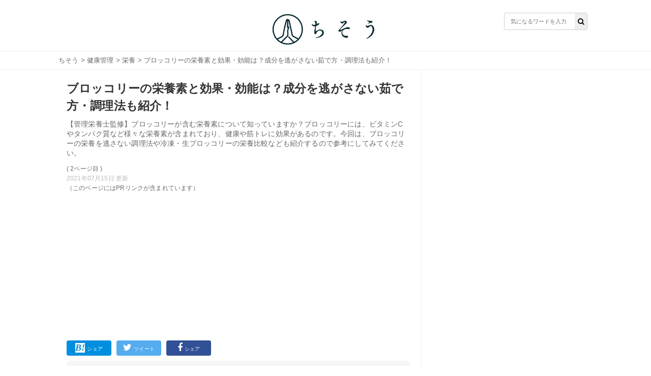

--- FILE ---
content_type: text/html; charset=utf-8
request_url: https://chisou-media.jp/posts/134?page=2
body_size: 13431
content:
<!DOCTYPE html><html lang="ja"><head><meta charset="UTF-8">
<title>ブロッコリーの栄養素と効果・効能は？成分を逃がさない茹で方・調理法も紹介！| ちそう</title>
<meta name="description" content="【管理栄養士監修】ブロッコリーが含む栄養素について知っていますか？ブロッコリーには、ビタミンCやタンパク質など様々な栄養素が含まれており、健康や筋トレに効果があるのです。今回は、ブロッコリーの栄養を逃さない調理法や冷凍・生ブロッコリーの栄養比較なども紹介するので参考にしてみてください。">
<meta name="keywords" content="健康管理,">
<meta property="og:title" content="ブロッコリーの栄養素と効果・効能は？成分を逃がさない茹で方・調理法も紹介！">
<meta property="og:type" content="article">
<meta property="og:url" content="https://chisou-media.jp/posts/134">
<meta property="og:image" content="https://8q0vp9w5bj.user-space.cdn.idcfcloud.net/production/posts/eyecatches/000/000/134/medium.jpg?1579961952">
<meta property="og:site_name" content=" | ちそう">
<meta property="og:description" content="【管理栄養士監修】ブロッコリーが含む栄養素について知っていますか？ブロッコリーには、ビタミンCやタンパク質など様々な栄養素が含まれており、健康や筋トレに効果があるのです。今回は、ブロッコリーの栄養を逃さない調理法や冷凍・生ブロッコリーの栄養比較なども紹介するので参考にしてみてください。">
<meta property="og:locale" content="ja_JP">
<meta name="twitter:card" content="summary_large_image"><link rel="shortcut icon" type="image/x-icon" href="/assets/favicon-dd96ef200209aad0074084657aaa5f05b9742ac13d04f38ab4290e087f7ed21f.ico" /><meta content="width=device-width,initial-scale=1.0,minimum-scale=1.0,maximum-scale=1.0,user-scalable=0" name="viewport" /><meta content="0554dbaf9dbdca1d71d9b03c45b3a7c7" name="p:domain_verify" /><link rel="stylesheet" media="all" href="/assets/service/object/project/application-15b29fb5197d75a9d078b3eeb04b6e71e080534edee3ed549eb4e9eec73ac7f8.css" data-turbolinks-track="reload" /><link href="https://chisou-media.jp/posts/134" rel="prev" /><link href="https://chisou-media.jp/posts/134?page=3" rel="next" /><link href="https://chisou-media.jp/posts/134?page=2" rel="canonical" /><style></style><script type="application/ld+json">{
  "@context": "https://schema.org",
  "@graph": [
    {
      "@type": "Organization",
      "@id": "https://chisou-media.jp/#organization1",
      "name": "株式会社KOMAINU",
      "url": "https://komainu.co.jp/",
      "sameAs": [
        "https://prtimes.jp/main/html/searchrlp/company_id/72500",
        "https://twitter.com/ChisouMedia",
        "https://www.instagram.com/chisou_media/",
        "https://www.facebook.com/ChisouMedia"
      ],
      "publishingPrinciples": "",
      "ethicsPolicy": "",
      "founder": {
        "@type": "Person",
        "name": "鳥井直哉",
        "jobTitle": "株式会社KOMAINU 代表取締役社長CEO",
        "sameAs": [
          null
        ]
      },
      "foundingDate": "2019-10-25T00:00:00.000+09:00",
      "address": {
        "@type": "PostalAddress",
        "addressLocality": "Tokyo",
        "addressRegion": "JP",
        "postalCode": 1070062,
        "streetAddress": "東京都港区南青山2丁目2番15号 WinAoyamaビルUCF6355"
      },
      "contactPoint": {
        "@type": "ContactPoint",
        "url": "https://chisou-media.jp/inquiry"
      },
      "ownershipFundingInfo": null
    },
    {
      "@type": "WebSite",
      "@id": "https://chisou-media.jp#website",
      "url": "https://chisou-media.jp",
      "name": "ちそう",
      "publisher": [
        {
          "@id": "https://chisou-media.jp/#organization1"
        }
      ],
      "author": [
        {
          "@id": "https://chisou-media.jp/#organization1"
        }
      ],
      "description": "ちそうは「知識で変わるあなたの暮らし」をコンセプトとした男性向けの食系WEBメディアです。専門家が監修した食・料理に関する幅広い情報を毎日お届けしています。",
      "image": {
        "@type": "ImageObject",
        "@id": "https://chisou-media.jp/assets/logo-6b3035428a5df4312690aa1ca64e1e97458d60bc39b8b76ea56545e01d873421.png#logo",
        "url": "https://chisou-media.jp/assets/logo-6b3035428a5df4312690aa1ca64e1e97458d60bc39b8b76ea56545e01d873421.png"
      },
      "isPartOf": {
        "@type": "WebSite",
        "url": "https://chisou-media.jp/",
        "publisher": [
          {
            "@id": "https://chisou-media.jp/#organization1"
          }
        ]
      }
    },
    {
      "@type": "BreadcrumbList",
      "@id": "https://chisou-media.jp/posts/134?page=2/#breadcrumb",
      "itemListElement": [
        {
          "@type": "ListItem",
          "position": 1,
          "item": {
            "@type": "WebPage",
            "@id": "https://chisou-media.jp/",
            "url": "https://chisou-media.jp/",
            "name": "ちそう"
          }
        },
        {
          "@type": "ListItem",
          "position": 2,
          "item": {
            "@type": "WebPage",
            "@id": "https://chisou-media.jp/category/%E5%81%A5%E5%BA%B7%E7%AE%A1%E7%90%86",
            "url": "https://chisou-media.jp/category/%E5%81%A5%E5%BA%B7%E7%AE%A1%E7%90%86",
            "name": "健康管理"
          }
        },
        {
          "@type": "ListItem",
          "position": 3,
          "item": {
            "@type": "WebPage",
            "@id": "https://chisou-media.jp/tag/栄養",
            "url": "https://chisou-media.jp/tag/栄養",
            "name": "栄養"
          }
        },
        {
          "@type": "ListItem",
          "position": 4,
          "item": {
            "@type": "WebPage",
            "@id": "https://chisou-media.jp/posts/134",
            "url": "https://chisou-media.jp/posts/134",
            "name": "ブロッコリーの栄養素と効果・効能は？成分を逃がさない茹で方・調理法も紹介！"
          }
        }
      ]
    },
    {
      "@type": "WebPage",
      "@id": "https://chisou-media.jp/posts/134?page=2/#webpage",
      "url": "https://chisou-media.jp/posts/134?page=2",
      "inLanguage": "ja",
      "name": "ブロッコリーの栄養素と効果・効能は？成分を逃がさない茹で方・調理法も紹介！",
      "author": {
        "@id": "https://chisou-media.jp/posts/134?page=2/#author",
        "name": "ちそう編集部"
      },
      "isPartOf": {
        "@id": "https://chisou-media.jp#website"
      },
      "datePublished": "2020-01-25",
      "dateModified": "2021-07-15",
      "description": "【管理栄養士監修】ブロッコリーが含む栄養素について知っていますか？ブロッコリーには、ビタミンCやタンパク質など様々な栄養素が含まれており、健康や筋トレに効果があるのです。今回は、ブロッコリーの栄養を逃さない調理法や冷凍・生ブロッコリーの栄養比較なども紹介するので参考にしてみてください。",
      "breadcrumb": {
        "@id": "https://chisou-media.jp/posts/134?page=2/#breadcrumb"
      },
      "image": {
        "@type": "ImageObject",
        "@id": "https://chisou-media.jp/posts/134?page=2/#primaryimage",
        "url": "https://8q0vp9w5bj.user-space.cdn.idcfcloud.net/production/posts/eyecatches/000/000/134/original.jpg?1579961952"
      },
      "reviewedBy": [
        {
          "@id": "https://chisou-media.jp/supervisor/%E4%BD%8F%E5%90%89%E5%BD%A9"
        }
      ]
    },
    {
      "@type": "Article",
      "@id": "https://chisou-media.jp/posts/134?page=2/#article",
      "isPartOf": {
        "@id": "https://chisou-media.jp/posts/134?page=2/#webpage"
      },
      "author": {
        "@id": "https://chisou-media.jp/posts/134?page=2/#author",
        "name": "ちそう編集部"
      },
      "publisher": [
        {
          "@id": "https://chisou-media.jp/#organization1"
        }
      ],
      "headline": "ブロッコリーの栄養素と効果・効能は？成分を逃がさない茹で方・調理法も紹介！",
      "datePublished": "2020-01-25",
      "dateModified": "2021-07-15",
      "mainEntityOfPage": {
        "@id": "https://chisou-media.jp/posts/134?page=2/#webpage"
      },
      "image": {
        "@id": "https://chisou-media.jp/posts/134?page=2/#primaryimage"
      }
    },
    {
      "@type": "Person",
      "@id": "https://chisou-media.jp/posts/134?page=2/#author",
      "name": "ちそう編集部",
      "jobTitle": "執筆担当者",
      "description": "ちそうは「知識で変わるあなたの暮らし」をコンセプトとした男性向けの食系WEBメディアです。専門家が監修した食・料理に関する幅広い情報を毎日お届けしています。"
    },
    {
      "@type": "Person",
      "@id": "https://chisou-media.jp/supervisor/%E4%BD%8F%E5%90%89%E5%BD%A9",
      "name": "住吉彩",
      "jobTitle": "管理栄養士・栄養士",
      "description": "<a href=\"https://ameblo.jp/kenkoubi-eiyou\">Ameba</a>  <a href=\"https://resast.jp/subscribe/121468/153912\">メルマガ</a>  <a href=\"https://www.instagram.com/kenkoubi.eiyou/\">Instagram</a></br>\r\n<a href=\"https://www.dietitian.or.jp https://www.vege-fru.com\">管理栄養士、野菜ソムリエプロ</a>。\r\n病院で1000人以上の食事指導、栄養管理を経験。現在は”食のチカラで、心も身体も健幸美人で溢れる社会を作りたい！”という思いから独立し、講座を主宰したり、講演、執筆、監修などを行っている。趣味は家庭菜園。万年ダイエッターを卒業するためのポイントをまとめたメルマガも配信中。",
      "url": "https://chisou-media.jp/supervisor/%E4%BD%8F%E5%90%89%E5%BD%A9"
    }
  ]
}</script><!-- Google analytics -->
<script async src="https://www.googletagmanager.com/gtag/js?id=UA-153878983-2"></script>
<script>
  window.dataLayer = window.dataLayer || [];
  function gtag(){dataLayer.push(arguments);}
  gtag('js', new Date());
        
        
        
        
        
        
  gtag('config', 'UA-153878983-2', {'custom_map':{'dimension1':'category_parent','dimension2':'category_children','dimension3':'post_id'},'category_parent':'健康管理','category_children':'栄養','post_id':'no134'});
  var pager_click_count = 0;
  gtag('event', 'load', {'event_category': 'Button','event_label': 'pager','value': Math.floor(pager_click_count+1) });

  document.addEventListener('turbolinks:load', event => {
    if (typeof gtag === 'function') {
      gtag('config', 'UA-153878983-2', {
        'page_location': event.data.url
      });
    }
  });
</script>
<meta content="-bzeGytxZJ9eRbbhf442egJsvptbXJMeitqqYSs-ya4" name="google-site-verification" /><meta content="qORNn5l_5Koyg2V5Tpaa_N4W4m3O_De-63-6_zdBl0g" name="google-site-verification" /><!-- google adsense -->
<script data-ad-client="ca-pub-6579392840434503" async src="https://pagead2.googlesyndication.com/pagead/js/adsbygoogle.js"></script>
<!-- head内のアカウントタグ -->
<script>
  window.gnsrcmd = window.gnsrcmd || {};
  gnsrcmd.cmd = gnsrcmd.cmd || [];
</script>
<script async src="//rj.gssprt.jp/r/000/126/w126.js"></script>

<!-- Google Tag Manager -->
<script>(function(w,d,s,l,i){w[l]=w[l]||[];w[l].push({'gtm.start':
  new Date().getTime(),event:'gtm.js'});var f=d.getElementsByTagName(s)[0],
  j=d.createElement(s),dl=l!='dataLayer'?'&l='+l:'';j.async=true;j.src=
  'https://www.googletagmanager.com/gtm.js?id='+i+dl;f.parentNode.insertBefore(j,f);
  })(window,document,'script','dataLayer','GTM-W6WQSQW');</script>
<!-- End Google Tag Manager -->

<!-- Geniee Wrapper Head Tag -->
<script>
  window.gnshbrequest = window.gnshbrequest || {cmd:[]};
  window.gnshbrequest.cmd.push(function(){
    window.gnshbrequest.forceInternalRequest();
  });
</script>
<script async src="https://securepubads.g.doubleclick.net/tag/js/gpt.js"></script>
<script async src="https://cpt.geniee.jp/hb/v1/216993/780/wrapper.min.js"></script>
<!-- /Geniee Wrapper Head Tag --><script type="application/javascript" src="//anymind360.com/js/9196/ats.js"></script></head><body id="top"><header class="l-globalHeader"><div class="l-globalHeader_wrap"><div class="l-globalHeader_inner"><div class="l-globalHeader__logo"><a href="/"><img alt="ちそう" src="/assets/logo-6b3035428a5df4312690aa1ca64e1e97458d60bc39b8b76ea56545e01d873421.png" /></a></div><div class="search"><form action="/search" accept-charset="UTF-8" method="get"><input name="utf8" type="hidden" value="&#x2713;" /><div class="search__input"><button type="submit"><i class="fa fa-search"></i></button><input name="word" placeholder="気になるワードを入力" type="text" value="" /></div></form></div></div></div></header><nav class="c-breadcrumbList"><div class="c-breadcrumbListWrap"><a href="/">ちそう</a> > <a href="/category/%E5%81%A5%E5%BA%B7%E7%AE%A1%E7%90%86">健康管理</a> > <a href="/tag/栄養">栄養</a> > ブロッコリーの栄養素と効果・効能は？成分を逃がさない茹で方・調理法も紹介！</div></nav><div class="l-contents"><main class="l-contentsMain"><div class="p-article"><header><div class="p-articleEyecatch"><div style="background-image: url(https://8q0vp9w5bj.user-space.cdn.idcfcloud.net/production/posts/eyecatches/000/000/134/original.jpg?1579961952); background-size: cover; background-position: center"></div></div><h1 class="p-article__title">ブロッコリーの栄養素と効果・効能は？成分を逃がさない茹で方・調理法も紹介！</h1></header><p class="p-article__description">【管理栄養士監修】ブロッコリーが含む栄養素について知っていますか？ブロッコリーには、ビタミンCやタンパク質など様々な栄養素が含まれており、健康や筋トレに効果があるのです。今回は、ブロッコリーの栄養を逃さない調理法や冷凍・生ブロッコリーの栄養比較なども紹介するので参考にしてみてください。<div class="p-article__label--page">( 2ページ目 )</div><div class="p-articlePostedDate"><time>2021年07月15日 更新</time></div></p>（このページにはPRリンクが含まれています）
<div style="min-height: 280px!important;min-width: 500px;"><ins class="adsbygoogle"     style="display:block"     data-ad-client="ca-pub-6579392840434503"     data-ad-slot="2141971702"     data-ad-format="auto"     data-full-width-responsive="true"></ins><script>     (adsbygoogle = window.adsbygoogle || []).push({});</script></div>
<div class="p-articleShare"><ul class="p-articleShareList"><li class="p-articleShareItem p-articleShareItem--hatena"><a class="" href="http://b.hatena.ne.jp/add?mode=confirm&amp;url=https://chisou-media.jp/posts/134&amp;title=ブロッコリーの栄養素と効果・効能は？成分を逃がさない茹で方・調理法も紹介！"><i class="fa-hatena"></i><span>シェア</span></a></li><li class="p-articleShareItem p-articleShareItem--twitter"><a href="http://twitter.com/share?url=https://chisou-media.jp/posts/134&amp;text=ブロッコリーの栄養素と効果・効能は？成分を逃がさない茹で方・調理法も紹介！"><i class="fa-twitter fa"></i><span>ツイート</span></a></li><li class="p-articleShareItem p-articleShareItem--fbshare"><a href="http://www.facebook.com/share.php?t=ブロッコリーの栄養素と効果・効能は？成分を逃がさない茹で方・調理法も紹介！&amp;u=https://chisou-media.jp/posts/134"><i class="fa-facebook fa"></i><span>シェア</span></a></li></ul></div><div class="p-article_eyeCatch"></div><div class="p-articleSupervisor"><div class="p-articleSupervisor__title"></div><i class="fa fa-pencil p-articleSupervisor__titleIcon"></i>専門家監修 |<span class="p-articleSupervisor__name">管理栄養士・栄養士 住吉彩</span><div class="p-articleSupervisor__profile u-clearfix"><div class="p-articleSupervisor__image" style="background-image: url(https://8q0vp9w5bj.user-space.cdn.idcfcloud.net/production/writers/images/000/000/040/thumb.JPG?1578238898)"></div><input checked="checked" class="p-articleSupervisor__input" id="supervisorOpen" type="checkbox" /><label class="p-articleSupervisor__label" for="supervisorOpen"><span><i class="fa fa-angle-down p-articleSupervisor__labelIcon"></i></span></label><div class="p-articleSupervisor__comment"><div class="truncate"><a href="https://ameblo.jp/kenkoubi-eiyou">Ameba</a> <a href="https://resast.jp/subscribe/121468/153912">メルマガ</a> <a href="https://www.instagram.com/kenkoubi.eiyou/">Instagram</a></br> <a href="https://www.dietitian.or.jp https://www.vege-fru.com">管理栄養士、野菜ソムリエプロ</a>。 病院で1000人以上の食事指導、栄養管理を経験。現在は”食のチカラで、心も身体も健幸美人で溢れる社会を作りたい！”...</div><div class="comment"><a href="https://ameblo.jp/kenkoubi-eiyou">Ameba</a>  <a href="https://resast.jp/subscribe/121468/153912">メルマガ</a>  <a href="https://www.instagram.com/kenkoubi.eiyou/">Instagram</a></br>
<a href="https://www.dietitian.or.jp https://www.vege-fru.com">管理栄養士、野菜ソムリエプロ</a>。
病院で1000人以上の食事指導、栄養管理を経験。現在は”食のチカラで、心も身体も健幸美人で溢れる社会を作りたい！”という思いから独立し、講座を主宰したり、講演、執筆、監修などを行っている。趣味は家庭菜園。万年ダイエッターを卒業するためのポイントをまとめたメルマガも配信中。</div></div></div></div><div class="p-article__toc"><h3>目次</h3><input class="p-article__toc__h3check" id="h3-open" type="checkbox" /><label class="p-article__toc__label" for="h3-open"><i class="fa-chevron-circle-down fa"></i></label><ol><li class="p-article__toc__h2"><a class="scroll" onclick="ga(&#39;send&#39;, &#39;event&#39;, &#39;p-article__toc__h2&#39;, &#39;button&#39;, &#39;ブロッコリーは栄養価最強の野菜って知ってる？&#39;,0, {&#39;nonInteraction&#39;: 1});" href="/posts/134#head-4cc7886909177a64199a5b9af158ffe7">ブロッコリーは栄養価最強の野菜って知ってる？</a></li><li class="p-article__toc__h2"><a class="scroll" onclick="ga(&#39;send&#39;, &#39;event&#39;, &#39;p-article__toc__h2&#39;, &#39;button&#39;, &#39;ブロッコリーの栄養素と効果・効能は？&#39;,0, {&#39;nonInteraction&#39;: 1});" href="/posts/134#head-420ba7c924e7419b2207f5c4a777c261">ブロッコリーの栄養素と効果・効能は？</a></li><li class="p-article__toc__h3 p-article__toc__hidden"><a class="scroll" onclick="ga(&#39;send&#39;, &#39;event&#39;, &#39;p-article__toc__h3&#39;, &#39;button&#39;, &#39;①ビタミンC&#39;,0, {&#39;nonInteraction&#39;: 1});" href="/posts/134#head-ac6bf4ae05d49e73c31e35dfa2da23d8">①ビタミンC</a></li><li class="p-article__toc__h3 p-article__toc__hidden"><a class="scroll" onclick="ga(&#39;send&#39;, &#39;event&#39;, &#39;p-article__toc__h3&#39;, &#39;button&#39;, &#39;②タンパク質&#39;,0, {&#39;nonInteraction&#39;: 1});" href="/posts/134#head-84fc8a329e5a75d3a53ed52058c0d867">②タンパク質</a></li><li class="p-article__toc__h3 p-article__toc__hidden"><a class="scroll" onclick="ga(&#39;send&#39;, &#39;event&#39;, &#39;p-article__toc__h3&#39;, &#39;button&#39;, &#39;③葉酸&#39;,0, {&#39;nonInteraction&#39;: 1});" href="/posts/134#head-ed2d1d8d5a0ee6c504e8d55d81263f9f">③葉酸</a></li><li class="p-article__toc__h3 p-article__toc__hidden"><a class="scroll" onclick="ga(&#39;send&#39;, &#39;event&#39;, &#39;p-article__toc__h3&#39;, &#39;button&#39;, &#39;④スルフォラファン&#39;,0, {&#39;nonInteraction&#39;: 1});" href="/posts/134#head-8d5278bbfc90217bbfae8acb1105d392">④スルフォラファン</a></li><li class="p-article__toc__h3 p-article__toc__hidden"><a class="scroll" onclick="ga(&#39;send&#39;, &#39;event&#39;, &#39;p-article__toc__h3&#39;, &#39;button&#39;, &#39;⑤クロム&#39;,0, {&#39;nonInteraction&#39;: 1});" href="/posts/134#head-6dd0eebc385251040be12a71e6a135c2">⑤クロム</a></li><li class="p-article__toc__h3 p-article__toc__hidden"><a class="scroll" onclick="ga(&#39;send&#39;, &#39;event&#39;, &#39;p-article__toc__h3&#39;, &#39;button&#39;, &#39;⑥ビタミンA（β-カロテン）&#39;,0, {&#39;nonInteraction&#39;: 1});" href="#head-72c22533d803efff0e3d84cc70558ddb">⑥ビタミンA（β-カロテン）</a></li><li class="p-article__toc__h3 p-article__toc__hidden"><a class="scroll" onclick="ga(&#39;send&#39;, &#39;event&#39;, &#39;p-article__toc__h3&#39;, &#39;button&#39;, &#39;⑦カリウム&#39;,0, {&#39;nonInteraction&#39;: 1});" href="#head-9f3002f59fd1d11e0ff5fd88289ead58">⑦カリウム</a></li><li class="p-article__toc__h2"><a class="scroll" onclick="ga(&#39;send&#39;, &#39;event&#39;, &#39;p-article__toc__h2&#39;, &#39;button&#39;, &#39;ブロッコリーの栄養を逃さない調理法・食べ方は？&#39;,0, {&#39;nonInteraction&#39;: 1});" href="#head-e53f6c0f67b993b5697bdeefc85700ed">ブロッコリーの栄養を逃さない調理法・食べ方は？</a></li><li class="p-article__toc__h3 p-article__toc__hidden"><a class="scroll" onclick="ga(&#39;send&#39;, &#39;event&#39;, &#39;p-article__toc__h3&#39;, &#39;button&#39;, &#39;①茹で方は「蒸し焼き」がおすすめ&#39;,0, {&#39;nonInteraction&#39;: 1});" href="#head-4a768c21a8f230ec739e30d5d75d2687">①茹で方は「蒸し焼き」がおすすめ</a></li><li class="p-article__toc__h3 p-article__toc__hidden"><a class="scroll" onclick="ga(&#39;send&#39;, &#39;event&#39;, &#39;p-article__toc__h3&#39;, &#39;button&#39;, &#39;②電子レンジでチンして茹でる&#39;,0, {&#39;nonInteraction&#39;: 1});" href="#head-24f92beaba89ce96fb4ada610ff97b5a">②電子レンジでチンして茹でる</a></li><li class="p-article__toc__h3 p-article__toc__hidden"><a class="scroll" onclick="ga(&#39;send&#39;, &#39;event&#39;, &#39;p-article__toc__h3&#39;, &#39;button&#39;, &#39;③ブロッコリーを生で食べる&#39;,0, {&#39;nonInteraction&#39;: 1});" href="#head-2757187d0d078fc11edf343e2ba57334">③ブロッコリーを生で食べる</a></li><li class="p-article__toc__h3 p-article__toc__hidden"><a class="scroll" onclick="ga(&#39;send&#39;, &#39;event&#39;, &#39;p-article__toc__h3&#39;, &#39;button&#39;, &#39;④ブロッコリーの茎・芯や葉も一緒に調理する&#39;,0, {&#39;nonInteraction&#39;: 1});" href="/posts/134?page=3#head-04c44d7dc4173f63d90c1fa5e1cb9d74">④ブロッコリーの茎・芯や葉も一緒に調理する</a></li><li class="p-article__toc__h2"><a class="scroll" onclick="ga(&#39;send&#39;, &#39;event&#39;, &#39;p-article__toc__h2&#39;, &#39;button&#39;, &#39;ブロッコリーは冷凍でも栄養摂取できるの？&#39;,0, {&#39;nonInteraction&#39;: 1});" href="/posts/134?page=3#head-ba89028203d80dfe6fea32b19d1dabc6">ブロッコリーは冷凍でも栄養摂取できるの？</a></li><li class="p-article__toc__h3 p-article__toc__hidden"><a class="scroll" onclick="ga(&#39;send&#39;, &#39;event&#39;, &#39;p-article__toc__h3&#39;, &#39;button&#39;, &#39;冷凍ブロッコリーの栄養は生に比べて若干下がる&#39;,0, {&#39;nonInteraction&#39;: 1});" href="/posts/134?page=3#head-b38d95fc012df594d05ad2f48357044e">冷凍ブロッコリーの栄養は生に比べて若干下がる</a></li><li class="p-article__toc__h2"><a class="scroll" onclick="ga(&#39;send&#39;, &#39;event&#39;, &#39;p-article__toc__h2&#39;, &#39;button&#39;, &#39;ブロッコリーの栄養価が取れるおすすめレシピ&#39;,0, {&#39;nonInteraction&#39;: 1});" href="/posts/134?page=3#head-82529e54cd8719db30e48968be07c19e">ブロッコリーの栄養価が取れるおすすめレシピ</a></li><li class="p-article__toc__h3 p-article__toc__hidden"><a class="scroll" onclick="ga(&#39;send&#39;, &#39;event&#39;, &#39;p-article__toc__h3&#39;, &#39;button&#39;, &#39;鶏むね肉のタバスコ焼き&#39;,0, {&#39;nonInteraction&#39;: 1});" href="/posts/134?page=3#head-8d4c517b5e28b79b1c4ab4783ef1f3dc">鶏むね肉のタバスコ焼き</a></li><li class="p-article__toc__h3 p-article__toc__hidden"><a class="scroll" onclick="ga(&#39;send&#39;, &#39;event&#39;, &#39;p-article__toc__h3&#39;, &#39;button&#39;, &#39;秋鮭とブロッコリー炒め&#39;,0, {&#39;nonInteraction&#39;: 1});" href="/posts/134?page=4#head-7a222cc6cfbfd32bdf79525a7cad83db">秋鮭とブロッコリー炒め</a></li><li class="p-article__toc__h3 p-article__toc__hidden"><a class="scroll" onclick="ga(&#39;send&#39;, &#39;event&#39;, &#39;p-article__toc__h3&#39;, &#39;button&#39;, &#39;ブロッコリーと卵のサラダ&#39;,0, {&#39;nonInteraction&#39;: 1});" href="/posts/134?page=4#head-c9f294e33bef5917a19dd2e3aaa1ce99">ブロッコリーと卵のサラダ</a></li><li class="p-article__toc__h2"><a class="scroll" onclick="ga(&#39;send&#39;, &#39;event&#39;, &#39;p-article__toc__h2&#39;, &#39;button&#39;, &#39;ブロッコリーは栄養たっぷり&#39;,0, {&#39;nonInteraction&#39;: 1});" href="/posts/134?page=4#head-5e67c15c53ec96560deb67f6f4839b89">ブロッコリーは栄養たっぷり</a></li></ol></div><div class="p-article__detail u-pb-0" id="tgt--p-article__detail"><div class="p-article__detail__contents"><div></div><div class="p-article__text"><p><p>クロムはブロッコリーに含まれるミネラルの一種で、糖代謝・コレステロール代謝・結合組織代謝・タンパク質代謝に関与していると言われており、私たちの細胞すべてに含まれるものなので、ぜひ摂りたい栄養素です。</p></p></div><div></div><div class="p-article__heading"><h3 id="head-72c22533d803efff0e3d84cc70558ddb">⑥ビタミンA（β-カロテン）</h3></div><div></div><table class=c-table--stripe>
<tbody style=text-align:center;>
<tr style=background-color:#eee>
<td>含有量(100g)</td>
<td>1日の摂取量の目安</td>
<td>1日の摂取量に占める割合</td>
</tr>
<tr style=background-color:#fff;>
<td>67μg</td>
<td>900μg</td>
<td>7%</td>
</tr>
</tbody>
</table>	<div></div><div class="p-article__text"><p><p>緑黄色野菜であるブロッコリーはβカロテンを豊富に含んだ野菜でもあります。βカロテンは体内に取り込まれるとビタミンAに変換されて使われます。目や肌の粘膜を健康に保ったり免疫力を強める働きがあります。骨の健康にも一役買ってくれますから、体の健康には欠かせないものですね。（※5）</p></p></div><div></div><div class="p-article__heading"><h3 id="head-9f3002f59fd1d11e0ff5fd88289ead58">⑦カリウム</h3></div><div></div><table class=c-table--stripe>
<tbody style=text-align:center;>
<tr style=background-color:#eee>
<td>含有量(100g)</td>
<td>1日の摂取量の目安</td>
<td>1日の摂取量に占める割合</td>
</tr>
<tr style=background-color:#fff;>
<td>360mg</td>
<td>2500mg</td>
<td>14%</td>
</tr>
</tbody>
</table>	<div></div><div class="p-article__text"><div><p>野菜には必ず入っているカリウムですが、ブロッコリーには100gあたり360㎎も入っています。<span style="background-color: rgba(218,111,99,0.3);"><strong>カリウムはむくみを解消してくれるほか、利尿効果もあるのでデトックスにも効果的です。</strong></span><br><br>むくみは放っておくと老廃物が溜まってぼこぼこしたセルライトに変わっていきます。セルライトにはダイエットの邪魔になるので、セルライトになる前に対策が必要です。<br><br>カリウムは水と一緒に摂取すると、むくみ解消の効果が上がるので、食事の際は水分もとるようにしてくださいね。（※6）</p>
</div></div><div></div><div class="p-article__text"><p><p>（＊ブロッコリーのダイエット効果について詳しく知りたい方はこちらを読んでみてください。）</p></p></div><div></div><div class="p-article__link"><a class="p-article__link--validThumb" href="https://chisou-media.jp/posts/4644"><div style="background-image: url(https://8q0vp9w5bj.user-space.cdn.idcfcloud.net/production/posts/eyecatches/000/004/644/thumb.jpg?1613673674); background-size: cover; background-repeat: no-repeat; background-position: center"></div>ブロッコリーダイエットの効果とやり方は？1週間分の美味しい食べ方・レシピも紹介！</a><div class="p-articleLink__source">出典: ちそう</div></div><div></div><div class="p-article__heading"><h2 id="head-e53f6c0f67b993b5697bdeefc85700ed">ブロッコリーの栄養を逃さない調理法・食べ方は？</h2></div><div></div><div class="p-article_imgWrap"><div class="p-article_img"><img class="lozad" data-src="https://8q0vp9w5bj.user-space.cdn.idcfcloud.net/production/imgs/images/000/001/284/original.jpg?1579962775" loading="lazy" src="https://8q0vp9w5bj.user-space.cdn.idcfcloud.net/production/imgs/images/000/001/284/original.jpg?1579962775" /></div></div><div></div><div class="p-article__text"><p><p>水溶性のビタミンCや葉酸が多いブロッコリーですから、できるかぎり体に取り込みたいですよね。茹でてしまうと流れ出てしまうので、他の調理法で食べましょう。</p></p></div><div></div><div class="p-article__heading"><h3 id="head-4a768c21a8f230ec739e30d5d75d2687">①茹で方は「蒸し焼き」がおすすめ</h3></div><div></div><div class="p-article__text"><div><p>ブロッコリーには以下のような水溶性の栄養成分が豊富に含まれていますが、<br><br><strong>・ビタミンC</strong><br><strong>・葉酸などビタミンB群</strong><br><br>これら栄養成分は茹でることで水分中に流出してしまいます。ビタミンCに至っては、元が120mgなのに対し、55mgと半分以下になってしまうのです。<br><br>ただ、<span style="background-color: rgba(218,111,99,0.3);"><strong>蒸し焼きにすることで、ブロッコリーの中のビタミンCなど水溶性の栄養成分が流出することなく、そのまま摂取できます。</strong></span>ブロッコリーの旬は冬頃ですし、生野菜は体が冷えやすくなりますから、寒い季節のヘルシーサラダとしてピッタリです。</p>
<p>また、<span style="background-color: rgba(218,111,99,0.3);"><strong>茹でる際は、茹で時間を1分程度で硬めに仕上げると栄養成分の流出をなるべく減らすことができる</strong></span>ので、覚えておきましょう。</p>
</div></div><div></div><div class="p-article__text"><p><p>（＊ブロッコリーの茹で汁を再利用することでも流出した栄養を逃さず摂取することができます。ゆで汁の再利用の仕方について詳しく知りたい方はこちらの記事を読んでみてください。）</p></p></div><div></div><div class="p-article__link"><a class="p-article__link--validThumb" href="https://chisou-media.jp/posts/4980"><div style="background-image: url(https://8q0vp9w5bj.user-space.cdn.idcfcloud.net/production/posts/eyecatches/000/004/980/thumb.jpg?1616040703); background-size: cover; background-repeat: no-repeat; background-position: center"></div>ブロッコリーの茹で汁は再利用できる！栄養面のメリットや農薬など懸念点を解説！</a><div class="p-articleLink__source">出典: ちそう</div></div><div></div><div class="p-article__heading"><h3 id="head-24f92beaba89ce96fb4ada610ff97b5a">②電子レンジでチンして茹でる</h3></div><div></div><div class="p-article__text"><div><p><span style="background-color: rgba(218,111,99,0.3);"><strong>蒸し器を出して調理する蒸し焼きが面倒なら、電子レンジで加熱しても構いません。</strong></span>こちらもビタミンCが流れ出にくい調理法です。レンジ用のスチーマーがあるととても便利で、一緒に他の緑黄色野菜も入れて加熱すれば温野菜サラダがすぐに出来上がります。</p>
</div></div><div></div><div class="p-article__heading"><h3 id="head-2757187d0d078fc11edf343e2ba57334">③ブロッコリーを生で食べる</h3></div><div></div><div class="p-article__text"><p><p>ブロッコリーは生で食べられるのは知っていますか。海外では当たり前に食べられているブロッコリーのサラダですが、日本ではあまりなじみがありませんよね。茎も皮を厚めに剥いて一緒に食べましょう。ただし、ブロッコリーには目に見えにくい小さな汚れや虫が潜んでいることがあるのでしっかり洗ってください。</p></p></div></div></div><div class="p-article__detail"><nav class="pagination p-article__pagination p-article__pagination--2col"><span class="prev"><a rel="prev" href="/posts/134">前のページに戻る</a></span> <span class="next"><a rel="next" href="/posts/134?page=3">続きを読む</a></span> </nav><nav class="pagination"><span class="page"><a rel="prev" href="/posts/134">1</a></span> <span class="page current">2</span> <span class="page"><a rel="next" href="/posts/134?page=3">3</a></span> <span class="page"><a href="/posts/134?page=4">4</a></span> </nav><div class="u-mt-15 p-articleAd--rec--2col p-articleAd--rec--2col--left"><div style="min-height: 280px!important;min-width: 500px;"><ins class="adsbygoogle"     style="display:block"     data-ad-client="ca-pub-6579392840434503"     data-ad-slot="2141971702"     data-ad-format="auto"     data-full-width-responsive="true"></ins><script>     (adsbygoogle = window.adsbygoogle || []).push({});</script></div></div><div class="u-mt-15 p-articleAd--rec--2col p-articleAd--rec--2col--right"><div style="min-height: 280px!important;min-width: 500px;"><ins class="adsbygoogle"     style="display:block"     data-ad-client="ca-pub-6579392840434503"     data-ad-slot="2141971702"     data-ad-format="auto"     data-full-width-responsive="true"></ins><script>     (adsbygoogle = window.adsbygoogle || []).push({});</script></div></div></div><script>page_segmentation = 1;</script><div class="p-articleRelatedPosts"><h2 class="title">関連する記事</h2></div><div class="c-relatedPosts"><ul><li><a href="/posts/14191"><div class="c-relatedPosts__thumb"><div style="background-image: url(https://8q0vp9w5bj.user-space.cdn.idcfcloud.net/production/posts/eyecatches/000/014/191/thumb.jpeg?1717503371); background-size: cover; background-repeat: no-repeat; background-position: 50%"></div></div><div class="c-relatedPosts__content"><h3 class="c-relatedPosts__title">大根は何群？6つの食品群や三色食品群・五大栄養素別に分類！</h3><p class="c-relatedPosts__description">大根が何群に分類されるか知っていますか？今回は、大根は何群に分...</p></div></a></li><li><a href="/posts/14195"><div class="c-relatedPosts__thumb"><div style="background-image: url(https://8q0vp9w5bj.user-space.cdn.idcfcloud.net/production/posts/eyecatches/000/014/195/thumb.jpg?1717832117); background-size: cover; background-repeat: no-repeat; background-position: 50%"></div></div><div class="c-relatedPosts__content"><h3 class="c-relatedPosts__title">レタスは何群？6つの食品群や三色食品群・五大栄養素別に分類！</h3><p class="c-relatedPosts__description">レタスが何群に分類されるか知っていますか？今回は、レタスは何群...</p></div></a></li><li><a href="/posts/14196"><div class="c-relatedPosts__thumb"><div style="background-image: url(https://8q0vp9w5bj.user-space.cdn.idcfcloud.net/production/posts/eyecatches/000/014/196/thumb.jpg?1717558603); background-size: cover; background-repeat: no-repeat; background-position: 50%"></div></div><div class="c-relatedPosts__content"><h3 class="c-relatedPosts__title">もやしは何群？6つの食品群や三色食品群・五大栄養素別に分類！</h3><p class="c-relatedPosts__description">もやしが何群に分類されるか知っていますか？今回は、もやしは何群...</p></div></a></li><li><a href="/posts/14200"><div class="c-relatedPosts__thumb"><div style="background-image: url(https://8q0vp9w5bj.user-space.cdn.idcfcloud.net/production/posts/eyecatches/000/014/200/thumb.jpg?1717682702); background-size: cover; background-repeat: no-repeat; background-position: 50%"></div></div><div class="c-relatedPosts__content"><h3 class="c-relatedPosts__title">じゃがいもは何群？6つの食品群や三色食品群・五大栄養素別に分類！ </h3><p class="c-relatedPosts__description">じゃがいもが何群に分類されるか知っていますか？今回は、じゃがい...</p></div></a></li><li><a href="/posts/14209"><div class="c-relatedPosts__thumb"><div style="background-image: url(https://8q0vp9w5bj.user-space.cdn.idcfcloud.net/production/posts/eyecatches/000/014/209/thumb.jpg?1717858722); background-size: cover; background-repeat: no-repeat; background-position: 50%"></div></div><div class="c-relatedPosts__content"><h3 class="c-relatedPosts__title">たけのこは何群？6つの食品群や三色食品群・五大栄養素別に分類！</h3><p class="c-relatedPosts__description">たけのこが何群に分類されるか知っていますか？今回は、たけのこは...</p></div></a></li><li><a href="/posts/14211"><div class="c-relatedPosts__thumb"><div style="background-image: url(https://8q0vp9w5bj.user-space.cdn.idcfcloud.net/production/posts/eyecatches/000/014/211/thumb.jpg?1717855415); background-size: cover; background-repeat: no-repeat; background-position: 50%"></div></div><div class="c-relatedPosts__content"><h3 class="c-relatedPosts__title">ミョウガは植えてはいけない？理由は地下茎？メリットや育て方も紹介！</h3><p class="c-relatedPosts__description">ミョウガを植えてはいけないのでしょうか？今回は、ミョウガを植え...</p></div></a></li><li><a href="/posts/14221"><div class="c-relatedPosts__thumb"><div style="background-image: url(https://8q0vp9w5bj.user-space.cdn.idcfcloud.net/production/posts/eyecatches/000/014/221/thumb.jpg?1718104280); background-size: cover; background-repeat: no-repeat; background-position: 50%"></div></div><div class="c-relatedPosts__content"><h3 class="c-relatedPosts__title">シソ/赤シソは植えてはいけない？増えすぎが理由？メリット・育て方も紹介！</h3><p class="c-relatedPosts__description">シソは植えてはいけないのでしょうか？今回は、シソ/赤シソは植え...</p></div></a></li><li><a href="/posts/14257"><div class="c-relatedPosts__thumb"><div style="background-image: url(https://8q0vp9w5bj.user-space.cdn.idcfcloud.net/production/posts/eyecatches/000/014/257/thumb.jpg?1720023004); background-size: cover; background-repeat: no-repeat; background-position: 50%"></div></div><div class="c-relatedPosts__content"><h3 class="c-relatedPosts__title">【2025年最新】スタバの全フードメニューのカロリーランキング！【低い順】で紹介！</h3><p class="c-relatedPosts__description">スタバのフードのカロリーを知っていますか？ダイエット中でも食べ...</p></div></a></li><li><a href="/posts/14274"><div class="c-relatedPosts__thumb"><div style="background-image: url(https://8q0vp9w5bj.user-space.cdn.idcfcloud.net/production/posts/eyecatches/000/014/274/thumb.jpg?1719911171); background-size: cover; background-repeat: no-repeat; background-position: 50%"></div></div><div class="c-relatedPosts__content"><h3 class="c-relatedPosts__title">ほうれん草を味噌汁にそのまま入れてOK？アク抜きは必要？人気レシピも紹介！</h3><p class="c-relatedPosts__description">ほうれん草を味噌汁にそのまま入れても大丈夫でしょうか？今回は、...</p></div></a></li><li><a href="/posts/14320"><div class="c-relatedPosts__thumb"><div style="background-image: url(https://8q0vp9w5bj.user-space.cdn.idcfcloud.net/production/posts/eyecatches/000/014/320/thumb.jpeg?1721215818); background-size: cover; background-repeat: no-repeat; background-position: 50%"></div></div><div class="c-relatedPosts__content"><h3 class="c-relatedPosts__title">スタバのソイラテは体に悪い？理由は？おすすめの飲み方も紹介！</h3><p class="c-relatedPosts__description">スタバのソイラテは体に悪いか知っていますか？体にどのような影響...</p></div></a></li></ul></div><div class="u-mt-10"><div style="min-height: 280px!important;min-width: 500px;"><ins class="adsbygoogle"     style="display:block"     data-ad-client="ca-pub-6579392840434503"     data-ad-slot="2141971702"     data-ad-format="auto"     data-full-width-responsive="true"></ins><script>     (adsbygoogle = window.adsbygoogle || []).push({});</script></div></div></div></main><div class="l-contentsSub"><ins class="adsbygoogle"     style="display:flex"     data-ad-client="ca-pub-6579392840434503"     data-ad-slot="2141971702"     data-ad-format="auto"     data-full-width-responsive="true"></ins><script>     (adsbygoogle = window.adsbygoogle || []).push({});</script><div class="c-ranking"><div class="c-ranking__heading"><h2 class="title">栄養のアクセスランキング</h2><div class="sub">人気のある記事ランキング</div></div><div class="c-ranking__wrap"><ul class="c-ranking__list"><li class="c-ranking__item"><span class="rank rank--1">1</span><a class="c-ranking__link" href="/posts/926"><div class="c-ranking__thumb"><div style="background-image: url(https://8q0vp9w5bj.user-space.cdn.idcfcloud.net/production/posts/eyecatches/000/000/926/thumb.jpg?1588296070); background-size: cover; background-repeat: no-repeat; background-position: 50%"></div></div><div class="c-ranking__text"><h3 class="title">しその栄養成分と効果がすごい！でも食べ過ぎはNG？食べ方・レシピのおすすめも紹介！</h3><h3 class="date">2023年03月22日</h3></div></a></li><li class="c-ranking__item"><span class="rank rank--2">2</span><a class="c-ranking__link" href="/posts/935"><div class="c-ranking__thumb"><div style="background-image: url(https://8q0vp9w5bj.user-space.cdn.idcfcloud.net/production/posts/eyecatches/000/000/935/thumb.jpg?1588677406); background-size: cover; background-repeat: no-repeat; background-position: 50%"></div></div><div class="c-ranking__text"><h3 class="title">押し麦の栄養価・効能やカロリーは？ダイエット効果あり？食べ方のおすすめも紹介！</h3><h3 class="date">2023年03月22日</h3></div></a></li><li class="c-ranking__item"><span class="rank rank--3">3</span><a class="c-ranking__link" href="/posts/245"><div class="c-ranking__thumb"><div style="background-image: url(https://8q0vp9w5bj.user-space.cdn.idcfcloud.net/production/posts/eyecatches/000/000/245/thumb.jpg?1581858480); background-size: cover; background-repeat: no-repeat; background-position: 50%"></div></div><div class="c-ranking__text"><h3 class="title">カリフラワーの栄養素と効能は？成分を逃さない食べ方やレシピのおすすめなど紹介！</h3><h3 class="date">2022年02月07日</h3></div></a></li><li class="c-ranking__item"><span class="rank rank--4">4</span><a class="c-ranking__link" href="/posts/9731"><div class="c-ranking__thumb"><div style="background-image: url(https://8q0vp9w5bj.user-space.cdn.idcfcloud.net/production/posts/eyecatches/000/009/731/thumb.jpg?1654473568); background-size: cover; background-repeat: no-repeat; background-position: 50%"></div></div><div class="c-ranking__text"><h3 class="title">トランス脂肪酸を多く含む食品ランキングTOP11！含まない市販商品と紹介！</h3><h3 class="date">2023年08月12日</h3></div></a></li><li class="c-ranking__item"><span class="rank rank--5">5</span><a class="c-ranking__link" href="/posts/817"><div class="c-ranking__thumb"><div style="background-image: url(https://8q0vp9w5bj.user-space.cdn.idcfcloud.net/production/posts/eyecatches/000/000/817/thumb.jpg?1587475027); background-size: cover; background-repeat: no-repeat; background-position: 50%"></div></div><div class="c-ranking__text"><h3 class="title">もずくの栄養素と効果・効能は？食べ過ぎるデメリットに要注意？</h3><h3 class="date">2023年01月29日</h3></div></a></li><li class="c-ranking__item"><span class="rank rank--6">6</span><a class="c-ranking__link" href="/posts/7905"><div class="c-ranking__thumb"><div style="background-image: url(https://8q0vp9w5bj.user-space.cdn.idcfcloud.net/production/posts/eyecatches/000/007/905/thumb.jpg?1642491683); background-size: cover; background-repeat: no-repeat; background-position: 50%"></div></div><div class="c-ranking__text"><h3 class="title">マンジェリコンとは？効果効能や副作用は？栄養成分やお茶の飲み方も！</h3><h3 class="date">2023年12月06日</h3></div></a></li><li class="c-ranking__item"><span class="rank rank--7">7</span><a class="c-ranking__link" href="/posts/3501"><div class="c-ranking__thumb"><div style="background-image: url(https://8q0vp9w5bj.user-space.cdn.idcfcloud.net/production/posts/eyecatches/000/003/501/thumb.jpg?1604700861); background-size: cover; background-repeat: no-repeat; background-position: 50%"></div></div><div class="c-ranking__text"><h3 class="title">緑黄色野菜の栄養・種類の一覧｜基準は色？正しい取り入れ方など解説！</h3><h3 class="date">2023年06月11日</h3></div></a></li><li class="c-ranking__item"><span class="rank rank--8">8</span><a class="c-ranking__link" href="/posts/3226"><div class="c-ranking__thumb"><div style="background-image: url(https://8q0vp9w5bj.user-space.cdn.idcfcloud.net/production/posts/eyecatches/000/003/226/thumb.jpg?1602826742); background-size: cover; background-repeat: no-repeat; background-position: 50%"></div></div><div class="c-ranking__text"><h3 class="title">紫キャベツの栄養価をキャベツと比較！効果・効能や成分を逃さない食べ方なども紹介！</h3><h3 class="date">2023年04月23日</h3></div></a></li><li class="c-ranking__item"><span class="rank rank--9">9</span><a class="c-ranking__link" href="/posts/3073"><div class="c-ranking__thumb"><div style="background-image: url(https://8q0vp9w5bj.user-space.cdn.idcfcloud.net/production/posts/eyecatches/000/003/073/thumb.jpg?1601977445); background-size: cover; background-repeat: no-repeat; background-position: 50%"></div></div><div class="c-ranking__text"><h3 class="title">わさび菜とは？栄養や効能は？成分を逃さない食べ方や品種・旬の時期なども紹介！</h3><h3 class="date">2023年09月08日</h3></div></a></li></ul></div></div><div class="c-ad--under-sidebar"><ins class="adsbygoogle"     style="display:flex"     data-ad-client="ca-pub-6579392840434503"     data-ad-slot="2141971702"     data-ad-format="auto"     data-full-width-responsive="true"></ins><script>     (adsbygoogle = window.adsbygoogle || []).push({});</script></div><script src="https://ajax.googleapis.com/ajax/libs/jquery/3.2.1/jquery.min.js"></script><script>$(function(){ $(".c-ad--under-sidebar").sticky({ topSpacing: 10, bottomSpacing: $('footer').height() + 10 }); });</script></div></div><footer class="l-globalFooter"><div class="l-globalFooter__inner"><div class="l-globalFooter__info"><div class="l-globalFooter__description"><div class="l-globalFooter__logo"><a href="/"><img class="logo" src="/assets/logo-6b3035428a5df4312690aa1ca64e1e97458d60bc39b8b76ea56545e01d873421.png" /></a></div><p class="text">ちそうは「知識で変わるあなたの暮らし」をコンセプトとした男性向けの食系WEBメディアです。専門家が監修した食・料理に関する幅広い情報を毎日お届けしています。</p><div class="l-globalFooter__link"><ul class="l-globalFooter__linkList"><li class="l-globalFooter__linkItem"><a href="https://twitter.com/ChisouMedia"><img width="32x32" src="/assets/twitter-eae26b4c6c2f61611f4a8046bb0b0934ad5744c5bef1cd3cfbc727356b88142a.png" /></a><a href="https://www.instagram.com/chisou_media/"><img width="32x32" src="/assets/instagram-1c387262b768e0faf99f89f51f1d06a4e334a5ccaa373cadb71d6acdf72e6510.png" /></a><a href="https://www.facebook.com/ChisouMedia"><img width="32x32" src="/assets/facebook-7a8cf0b1fe6ffdba5e601c5e4be12ffe00e3cd79ec666907b42c8389c9ae098f.png" /></a><a href="https://www.pinterest.jp/Chisou_Media/_created/"><img width="32x32" src="/assets/pinterest-765491fa9f4e7cd45a12e0a04bc2c07699fe8e4756f9e1a90111ca60fc510ae8.png" /></a><a href="https://www.imini.jp/shop/default.aspx"><img width="270x72" src="/assets/IMG_0115-9b2962a1a38d762e9aa25829cf63e04ae5b2db0ff1971dc715c0df5e0731d88a.jpg" /></a><a href="https://www.dinos.co.jp/c2/002006/"><img width="253x88" src="/assets/bnr_dinos-b9fc7c50efe43f3e6fb8c36a03f0eb6a1c9200d69c36b6d26cceea4549a7cff6.jpg" /></a></li></ul></div><div class="l-globalFooter__category"></div><div class="l-globalFooter__categoryHeading"><div class="title">カテゴリー</div></div><ul class="l-globalFooter__categoryList"><li class="l-globalFooter__categoryItem"><a class="link" href="/category/%E9%A3%9F%E3%83%BB%E6%96%99%E7%90%86">食・料理</a></li><li class="l-globalFooter__categoryItem"><a class="link" href="/category/%E5%81%A5%E5%BA%B7%E7%AE%A1%E7%90%86">健康管理</a></li><li class="l-globalFooter__categoryItem"><a class="link" href="/category/%E3%82%AB%E3%83%95%E3%82%A7%E3%83%BB%E3%83%AC%E3%82%B9%E3%83%88%E3%83%A9%E3%83%B3">カフェ・レストラン</a></li><li class="l-globalFooter__categoryItem"><a class="link" href="/category/%E3%83%8B%E3%83%A5%E3%83%BC%E3%82%B9">ニュース</a></li><li class="l-globalFooter__categoryItem"><a class="link" href="/category/%E3%81%8A%E9%85%92%E3%83%BB%E5%97%9C%E5%A5%BD%E5%93%81">お酒・嗜好品</a></li><li class="l-globalFooter__categoryItem"><a class="link" href="/category/%E3%82%B7%E3%83%A7%E3%83%83%E3%83%97">ショップ</a></li></ul></div></div><ul class="l-globalFooter__menu"><li class="l-globalFooter__menuItem"><a class="link" href="/page/sitemap">サイトマップ</a></li><li class="l-globalFooter__menuItem"><a class="link" href="/autoinput">キーワード</a></li><li class="l-globalFooter__menuItem"><a class="link" href="/about">運営者情報</a></li><li class="l-globalFooter__menuItem"><a class="link" href="/news">お知らせ</a></li><li class="l-globalFooter__menuItem"><a class="link" href="/inquiry">お問い合わせ</a></li><li class="l-globalFooter__menuItem"><a class="link" href="/privacy">プライバシーポリシー</a></li><li class="l-globalFooter__menuItem"><a class="link" href="/supervisors">専門家一覧</a></li><li class="l-globalFooter__menuItem"><a class="link" href="/feed/items_rss.xml">RSS</a></li></ul><div class="l-globalFooter__cr">Copyright (C) ちそう</div></div></footer><script>var cb = function() {
   var l = document.createElement('link'); l.rel = 'stylesheet';
   l.href = "https://maxcdn.bootstrapcdn.com/font-awesome/4.7.0/css/font-awesome.min.css";
   var h = document.getElementsByTagName('head')[0]; h.parentNode.insertBefore(l, h);
 };
 var raf = requestAnimationFrame || mozRequestAnimationFrame ||
     webkitRequestAnimationFrame || msRequestAnimationFrame;
 if (raf) raf(cb);
 else window.addEventListener('load', cb);</script></body><script src="https://ajax.googleapis.com/ajax/libs/jquery/3.2.1/jquery.min.js"></script><script src="/assets/service/application-82f55e55979c744a489fd6607e326b7dc5016397e34346ba143860a9654ddcf3.js" data-turbolinks-track="reload"></script><script src="https://www.instagram.com/embed.js"></script><script data-pin-hover="true" src="//assets.pinterest.com/js/pinit.js"></script><!-- body末尾のアカウントタグ -->

<!-- Google Tag Manager (noscript) -->
<noscript><iframe src="https://www.googletagmanager.com/ns.html?id=GTM-W6WQSQW"
    height="0" width=“0” style="display:none;visibility:hidden"></iframe></noscript>
<!-- End Google Tag Manager (noscript) --></html>

--- FILE ---
content_type: text/html; charset=utf-8
request_url: https://www.google.com/recaptcha/api2/aframe
body_size: 269
content:
<!DOCTYPE HTML><html><head><meta http-equiv="content-type" content="text/html; charset=UTF-8"></head><body><script nonce="9jDWn7yIT6oOMQ68K3zYIg">/** Anti-fraud and anti-abuse applications only. See google.com/recaptcha */ try{var clients={'sodar':'https://pagead2.googlesyndication.com/pagead/sodar?'};window.addEventListener("message",function(a){try{if(a.source===window.parent){var b=JSON.parse(a.data);var c=clients[b['id']];if(c){var d=document.createElement('img');d.src=c+b['params']+'&rc='+(localStorage.getItem("rc::a")?sessionStorage.getItem("rc::b"):"");window.document.body.appendChild(d);sessionStorage.setItem("rc::e",parseInt(sessionStorage.getItem("rc::e")||0)+1);localStorage.setItem("rc::h",'1769068245839');}}}catch(b){}});window.parent.postMessage("_grecaptcha_ready", "*");}catch(b){}</script></body></html>

--- FILE ---
content_type: application/javascript; charset=utf-8
request_url: https://fundingchoicesmessages.google.com/f/AGSKWxWS4lvd5WfJ9JoPdrKrMl9L9oSaAHnIj-1syOUfdPgoEJdFoYyiTK3CODDx7YMhYDVKG4P3ASZITNAto9XrYqUMAxX8NSA4RBKtJ0YpQ_JWpXHlGbyriu7mqA5H77NvI_0rX6BnfLuKczDcfVHP4JuI75iilUf7to2MJPNhOKDBog1svPwBjDF8jr_p/__externalad._468x80-/adserver-/4-6-8x60./loadads.
body_size: -1290
content:
window['d432004e-05b4-42d3-9bf0-23a93b0d3b72'] = true;